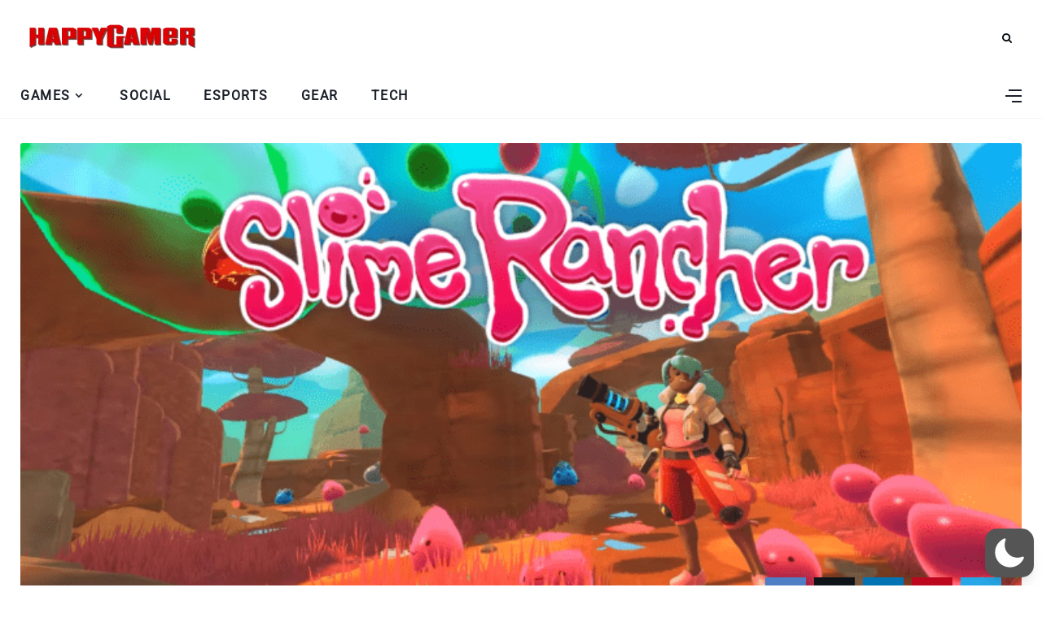

--- FILE ---
content_type: text/html; charset=utf-8
request_url: https://www.google.com/recaptcha/api2/aframe
body_size: 259
content:
<!DOCTYPE HTML><html><head><meta http-equiv="content-type" content="text/html; charset=UTF-8"></head><body><script nonce="qHop93mPfs3tjyk8YzUpPw">/** Anti-fraud and anti-abuse applications only. See google.com/recaptcha */ try{var clients={'sodar':'https://pagead2.googlesyndication.com/pagead/sodar?'};window.addEventListener("message",function(a){try{if(a.source===window.parent){var b=JSON.parse(a.data);var c=clients[b['id']];if(c){var d=document.createElement('img');d.src=c+b['params']+'&rc='+(localStorage.getItem("rc::a")?sessionStorage.getItem("rc::b"):"");window.document.body.appendChild(d);sessionStorage.setItem("rc::e",parseInt(sessionStorage.getItem("rc::e")||0)+1);localStorage.setItem("rc::h",'1768745216492');}}}catch(b){}});window.parent.postMessage("_grecaptcha_ready", "*");}catch(b){}</script></body></html>